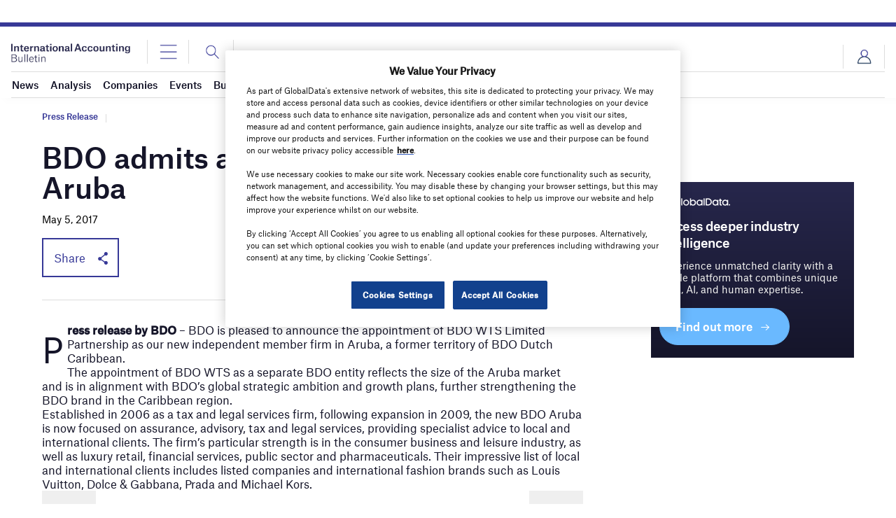

--- FILE ---
content_type: text/html; charset=utf-8
request_url: https://www.google.com/recaptcha/api2/anchor?ar=1&k=6LcqBjQUAAAAAOm0OoVcGhdeuwRaYeG44rfzGqtv&co=aHR0cHM6Ly93d3cuaW50ZXJuYXRpb25hbGFjY291bnRpbmdidWxsZXRpbi5jb206NDQz&hl=en&v=N67nZn4AqZkNcbeMu4prBgzg&size=normal&anchor-ms=20000&execute-ms=30000&cb=y3k6g68tyaxi
body_size: 49367
content:
<!DOCTYPE HTML><html dir="ltr" lang="en"><head><meta http-equiv="Content-Type" content="text/html; charset=UTF-8">
<meta http-equiv="X-UA-Compatible" content="IE=edge">
<title>reCAPTCHA</title>
<style type="text/css">
/* cyrillic-ext */
@font-face {
  font-family: 'Roboto';
  font-style: normal;
  font-weight: 400;
  font-stretch: 100%;
  src: url(//fonts.gstatic.com/s/roboto/v48/KFO7CnqEu92Fr1ME7kSn66aGLdTylUAMa3GUBHMdazTgWw.woff2) format('woff2');
  unicode-range: U+0460-052F, U+1C80-1C8A, U+20B4, U+2DE0-2DFF, U+A640-A69F, U+FE2E-FE2F;
}
/* cyrillic */
@font-face {
  font-family: 'Roboto';
  font-style: normal;
  font-weight: 400;
  font-stretch: 100%;
  src: url(//fonts.gstatic.com/s/roboto/v48/KFO7CnqEu92Fr1ME7kSn66aGLdTylUAMa3iUBHMdazTgWw.woff2) format('woff2');
  unicode-range: U+0301, U+0400-045F, U+0490-0491, U+04B0-04B1, U+2116;
}
/* greek-ext */
@font-face {
  font-family: 'Roboto';
  font-style: normal;
  font-weight: 400;
  font-stretch: 100%;
  src: url(//fonts.gstatic.com/s/roboto/v48/KFO7CnqEu92Fr1ME7kSn66aGLdTylUAMa3CUBHMdazTgWw.woff2) format('woff2');
  unicode-range: U+1F00-1FFF;
}
/* greek */
@font-face {
  font-family: 'Roboto';
  font-style: normal;
  font-weight: 400;
  font-stretch: 100%;
  src: url(//fonts.gstatic.com/s/roboto/v48/KFO7CnqEu92Fr1ME7kSn66aGLdTylUAMa3-UBHMdazTgWw.woff2) format('woff2');
  unicode-range: U+0370-0377, U+037A-037F, U+0384-038A, U+038C, U+038E-03A1, U+03A3-03FF;
}
/* math */
@font-face {
  font-family: 'Roboto';
  font-style: normal;
  font-weight: 400;
  font-stretch: 100%;
  src: url(//fonts.gstatic.com/s/roboto/v48/KFO7CnqEu92Fr1ME7kSn66aGLdTylUAMawCUBHMdazTgWw.woff2) format('woff2');
  unicode-range: U+0302-0303, U+0305, U+0307-0308, U+0310, U+0312, U+0315, U+031A, U+0326-0327, U+032C, U+032F-0330, U+0332-0333, U+0338, U+033A, U+0346, U+034D, U+0391-03A1, U+03A3-03A9, U+03B1-03C9, U+03D1, U+03D5-03D6, U+03F0-03F1, U+03F4-03F5, U+2016-2017, U+2034-2038, U+203C, U+2040, U+2043, U+2047, U+2050, U+2057, U+205F, U+2070-2071, U+2074-208E, U+2090-209C, U+20D0-20DC, U+20E1, U+20E5-20EF, U+2100-2112, U+2114-2115, U+2117-2121, U+2123-214F, U+2190, U+2192, U+2194-21AE, U+21B0-21E5, U+21F1-21F2, U+21F4-2211, U+2213-2214, U+2216-22FF, U+2308-230B, U+2310, U+2319, U+231C-2321, U+2336-237A, U+237C, U+2395, U+239B-23B7, U+23D0, U+23DC-23E1, U+2474-2475, U+25AF, U+25B3, U+25B7, U+25BD, U+25C1, U+25CA, U+25CC, U+25FB, U+266D-266F, U+27C0-27FF, U+2900-2AFF, U+2B0E-2B11, U+2B30-2B4C, U+2BFE, U+3030, U+FF5B, U+FF5D, U+1D400-1D7FF, U+1EE00-1EEFF;
}
/* symbols */
@font-face {
  font-family: 'Roboto';
  font-style: normal;
  font-weight: 400;
  font-stretch: 100%;
  src: url(//fonts.gstatic.com/s/roboto/v48/KFO7CnqEu92Fr1ME7kSn66aGLdTylUAMaxKUBHMdazTgWw.woff2) format('woff2');
  unicode-range: U+0001-000C, U+000E-001F, U+007F-009F, U+20DD-20E0, U+20E2-20E4, U+2150-218F, U+2190, U+2192, U+2194-2199, U+21AF, U+21E6-21F0, U+21F3, U+2218-2219, U+2299, U+22C4-22C6, U+2300-243F, U+2440-244A, U+2460-24FF, U+25A0-27BF, U+2800-28FF, U+2921-2922, U+2981, U+29BF, U+29EB, U+2B00-2BFF, U+4DC0-4DFF, U+FFF9-FFFB, U+10140-1018E, U+10190-1019C, U+101A0, U+101D0-101FD, U+102E0-102FB, U+10E60-10E7E, U+1D2C0-1D2D3, U+1D2E0-1D37F, U+1F000-1F0FF, U+1F100-1F1AD, U+1F1E6-1F1FF, U+1F30D-1F30F, U+1F315, U+1F31C, U+1F31E, U+1F320-1F32C, U+1F336, U+1F378, U+1F37D, U+1F382, U+1F393-1F39F, U+1F3A7-1F3A8, U+1F3AC-1F3AF, U+1F3C2, U+1F3C4-1F3C6, U+1F3CA-1F3CE, U+1F3D4-1F3E0, U+1F3ED, U+1F3F1-1F3F3, U+1F3F5-1F3F7, U+1F408, U+1F415, U+1F41F, U+1F426, U+1F43F, U+1F441-1F442, U+1F444, U+1F446-1F449, U+1F44C-1F44E, U+1F453, U+1F46A, U+1F47D, U+1F4A3, U+1F4B0, U+1F4B3, U+1F4B9, U+1F4BB, U+1F4BF, U+1F4C8-1F4CB, U+1F4D6, U+1F4DA, U+1F4DF, U+1F4E3-1F4E6, U+1F4EA-1F4ED, U+1F4F7, U+1F4F9-1F4FB, U+1F4FD-1F4FE, U+1F503, U+1F507-1F50B, U+1F50D, U+1F512-1F513, U+1F53E-1F54A, U+1F54F-1F5FA, U+1F610, U+1F650-1F67F, U+1F687, U+1F68D, U+1F691, U+1F694, U+1F698, U+1F6AD, U+1F6B2, U+1F6B9-1F6BA, U+1F6BC, U+1F6C6-1F6CF, U+1F6D3-1F6D7, U+1F6E0-1F6EA, U+1F6F0-1F6F3, U+1F6F7-1F6FC, U+1F700-1F7FF, U+1F800-1F80B, U+1F810-1F847, U+1F850-1F859, U+1F860-1F887, U+1F890-1F8AD, U+1F8B0-1F8BB, U+1F8C0-1F8C1, U+1F900-1F90B, U+1F93B, U+1F946, U+1F984, U+1F996, U+1F9E9, U+1FA00-1FA6F, U+1FA70-1FA7C, U+1FA80-1FA89, U+1FA8F-1FAC6, U+1FACE-1FADC, U+1FADF-1FAE9, U+1FAF0-1FAF8, U+1FB00-1FBFF;
}
/* vietnamese */
@font-face {
  font-family: 'Roboto';
  font-style: normal;
  font-weight: 400;
  font-stretch: 100%;
  src: url(//fonts.gstatic.com/s/roboto/v48/KFO7CnqEu92Fr1ME7kSn66aGLdTylUAMa3OUBHMdazTgWw.woff2) format('woff2');
  unicode-range: U+0102-0103, U+0110-0111, U+0128-0129, U+0168-0169, U+01A0-01A1, U+01AF-01B0, U+0300-0301, U+0303-0304, U+0308-0309, U+0323, U+0329, U+1EA0-1EF9, U+20AB;
}
/* latin-ext */
@font-face {
  font-family: 'Roboto';
  font-style: normal;
  font-weight: 400;
  font-stretch: 100%;
  src: url(//fonts.gstatic.com/s/roboto/v48/KFO7CnqEu92Fr1ME7kSn66aGLdTylUAMa3KUBHMdazTgWw.woff2) format('woff2');
  unicode-range: U+0100-02BA, U+02BD-02C5, U+02C7-02CC, U+02CE-02D7, U+02DD-02FF, U+0304, U+0308, U+0329, U+1D00-1DBF, U+1E00-1E9F, U+1EF2-1EFF, U+2020, U+20A0-20AB, U+20AD-20C0, U+2113, U+2C60-2C7F, U+A720-A7FF;
}
/* latin */
@font-face {
  font-family: 'Roboto';
  font-style: normal;
  font-weight: 400;
  font-stretch: 100%;
  src: url(//fonts.gstatic.com/s/roboto/v48/KFO7CnqEu92Fr1ME7kSn66aGLdTylUAMa3yUBHMdazQ.woff2) format('woff2');
  unicode-range: U+0000-00FF, U+0131, U+0152-0153, U+02BB-02BC, U+02C6, U+02DA, U+02DC, U+0304, U+0308, U+0329, U+2000-206F, U+20AC, U+2122, U+2191, U+2193, U+2212, U+2215, U+FEFF, U+FFFD;
}
/* cyrillic-ext */
@font-face {
  font-family: 'Roboto';
  font-style: normal;
  font-weight: 500;
  font-stretch: 100%;
  src: url(//fonts.gstatic.com/s/roboto/v48/KFO7CnqEu92Fr1ME7kSn66aGLdTylUAMa3GUBHMdazTgWw.woff2) format('woff2');
  unicode-range: U+0460-052F, U+1C80-1C8A, U+20B4, U+2DE0-2DFF, U+A640-A69F, U+FE2E-FE2F;
}
/* cyrillic */
@font-face {
  font-family: 'Roboto';
  font-style: normal;
  font-weight: 500;
  font-stretch: 100%;
  src: url(//fonts.gstatic.com/s/roboto/v48/KFO7CnqEu92Fr1ME7kSn66aGLdTylUAMa3iUBHMdazTgWw.woff2) format('woff2');
  unicode-range: U+0301, U+0400-045F, U+0490-0491, U+04B0-04B1, U+2116;
}
/* greek-ext */
@font-face {
  font-family: 'Roboto';
  font-style: normal;
  font-weight: 500;
  font-stretch: 100%;
  src: url(//fonts.gstatic.com/s/roboto/v48/KFO7CnqEu92Fr1ME7kSn66aGLdTylUAMa3CUBHMdazTgWw.woff2) format('woff2');
  unicode-range: U+1F00-1FFF;
}
/* greek */
@font-face {
  font-family: 'Roboto';
  font-style: normal;
  font-weight: 500;
  font-stretch: 100%;
  src: url(//fonts.gstatic.com/s/roboto/v48/KFO7CnqEu92Fr1ME7kSn66aGLdTylUAMa3-UBHMdazTgWw.woff2) format('woff2');
  unicode-range: U+0370-0377, U+037A-037F, U+0384-038A, U+038C, U+038E-03A1, U+03A3-03FF;
}
/* math */
@font-face {
  font-family: 'Roboto';
  font-style: normal;
  font-weight: 500;
  font-stretch: 100%;
  src: url(//fonts.gstatic.com/s/roboto/v48/KFO7CnqEu92Fr1ME7kSn66aGLdTylUAMawCUBHMdazTgWw.woff2) format('woff2');
  unicode-range: U+0302-0303, U+0305, U+0307-0308, U+0310, U+0312, U+0315, U+031A, U+0326-0327, U+032C, U+032F-0330, U+0332-0333, U+0338, U+033A, U+0346, U+034D, U+0391-03A1, U+03A3-03A9, U+03B1-03C9, U+03D1, U+03D5-03D6, U+03F0-03F1, U+03F4-03F5, U+2016-2017, U+2034-2038, U+203C, U+2040, U+2043, U+2047, U+2050, U+2057, U+205F, U+2070-2071, U+2074-208E, U+2090-209C, U+20D0-20DC, U+20E1, U+20E5-20EF, U+2100-2112, U+2114-2115, U+2117-2121, U+2123-214F, U+2190, U+2192, U+2194-21AE, U+21B0-21E5, U+21F1-21F2, U+21F4-2211, U+2213-2214, U+2216-22FF, U+2308-230B, U+2310, U+2319, U+231C-2321, U+2336-237A, U+237C, U+2395, U+239B-23B7, U+23D0, U+23DC-23E1, U+2474-2475, U+25AF, U+25B3, U+25B7, U+25BD, U+25C1, U+25CA, U+25CC, U+25FB, U+266D-266F, U+27C0-27FF, U+2900-2AFF, U+2B0E-2B11, U+2B30-2B4C, U+2BFE, U+3030, U+FF5B, U+FF5D, U+1D400-1D7FF, U+1EE00-1EEFF;
}
/* symbols */
@font-face {
  font-family: 'Roboto';
  font-style: normal;
  font-weight: 500;
  font-stretch: 100%;
  src: url(//fonts.gstatic.com/s/roboto/v48/KFO7CnqEu92Fr1ME7kSn66aGLdTylUAMaxKUBHMdazTgWw.woff2) format('woff2');
  unicode-range: U+0001-000C, U+000E-001F, U+007F-009F, U+20DD-20E0, U+20E2-20E4, U+2150-218F, U+2190, U+2192, U+2194-2199, U+21AF, U+21E6-21F0, U+21F3, U+2218-2219, U+2299, U+22C4-22C6, U+2300-243F, U+2440-244A, U+2460-24FF, U+25A0-27BF, U+2800-28FF, U+2921-2922, U+2981, U+29BF, U+29EB, U+2B00-2BFF, U+4DC0-4DFF, U+FFF9-FFFB, U+10140-1018E, U+10190-1019C, U+101A0, U+101D0-101FD, U+102E0-102FB, U+10E60-10E7E, U+1D2C0-1D2D3, U+1D2E0-1D37F, U+1F000-1F0FF, U+1F100-1F1AD, U+1F1E6-1F1FF, U+1F30D-1F30F, U+1F315, U+1F31C, U+1F31E, U+1F320-1F32C, U+1F336, U+1F378, U+1F37D, U+1F382, U+1F393-1F39F, U+1F3A7-1F3A8, U+1F3AC-1F3AF, U+1F3C2, U+1F3C4-1F3C6, U+1F3CA-1F3CE, U+1F3D4-1F3E0, U+1F3ED, U+1F3F1-1F3F3, U+1F3F5-1F3F7, U+1F408, U+1F415, U+1F41F, U+1F426, U+1F43F, U+1F441-1F442, U+1F444, U+1F446-1F449, U+1F44C-1F44E, U+1F453, U+1F46A, U+1F47D, U+1F4A3, U+1F4B0, U+1F4B3, U+1F4B9, U+1F4BB, U+1F4BF, U+1F4C8-1F4CB, U+1F4D6, U+1F4DA, U+1F4DF, U+1F4E3-1F4E6, U+1F4EA-1F4ED, U+1F4F7, U+1F4F9-1F4FB, U+1F4FD-1F4FE, U+1F503, U+1F507-1F50B, U+1F50D, U+1F512-1F513, U+1F53E-1F54A, U+1F54F-1F5FA, U+1F610, U+1F650-1F67F, U+1F687, U+1F68D, U+1F691, U+1F694, U+1F698, U+1F6AD, U+1F6B2, U+1F6B9-1F6BA, U+1F6BC, U+1F6C6-1F6CF, U+1F6D3-1F6D7, U+1F6E0-1F6EA, U+1F6F0-1F6F3, U+1F6F7-1F6FC, U+1F700-1F7FF, U+1F800-1F80B, U+1F810-1F847, U+1F850-1F859, U+1F860-1F887, U+1F890-1F8AD, U+1F8B0-1F8BB, U+1F8C0-1F8C1, U+1F900-1F90B, U+1F93B, U+1F946, U+1F984, U+1F996, U+1F9E9, U+1FA00-1FA6F, U+1FA70-1FA7C, U+1FA80-1FA89, U+1FA8F-1FAC6, U+1FACE-1FADC, U+1FADF-1FAE9, U+1FAF0-1FAF8, U+1FB00-1FBFF;
}
/* vietnamese */
@font-face {
  font-family: 'Roboto';
  font-style: normal;
  font-weight: 500;
  font-stretch: 100%;
  src: url(//fonts.gstatic.com/s/roboto/v48/KFO7CnqEu92Fr1ME7kSn66aGLdTylUAMa3OUBHMdazTgWw.woff2) format('woff2');
  unicode-range: U+0102-0103, U+0110-0111, U+0128-0129, U+0168-0169, U+01A0-01A1, U+01AF-01B0, U+0300-0301, U+0303-0304, U+0308-0309, U+0323, U+0329, U+1EA0-1EF9, U+20AB;
}
/* latin-ext */
@font-face {
  font-family: 'Roboto';
  font-style: normal;
  font-weight: 500;
  font-stretch: 100%;
  src: url(//fonts.gstatic.com/s/roboto/v48/KFO7CnqEu92Fr1ME7kSn66aGLdTylUAMa3KUBHMdazTgWw.woff2) format('woff2');
  unicode-range: U+0100-02BA, U+02BD-02C5, U+02C7-02CC, U+02CE-02D7, U+02DD-02FF, U+0304, U+0308, U+0329, U+1D00-1DBF, U+1E00-1E9F, U+1EF2-1EFF, U+2020, U+20A0-20AB, U+20AD-20C0, U+2113, U+2C60-2C7F, U+A720-A7FF;
}
/* latin */
@font-face {
  font-family: 'Roboto';
  font-style: normal;
  font-weight: 500;
  font-stretch: 100%;
  src: url(//fonts.gstatic.com/s/roboto/v48/KFO7CnqEu92Fr1ME7kSn66aGLdTylUAMa3yUBHMdazQ.woff2) format('woff2');
  unicode-range: U+0000-00FF, U+0131, U+0152-0153, U+02BB-02BC, U+02C6, U+02DA, U+02DC, U+0304, U+0308, U+0329, U+2000-206F, U+20AC, U+2122, U+2191, U+2193, U+2212, U+2215, U+FEFF, U+FFFD;
}
/* cyrillic-ext */
@font-face {
  font-family: 'Roboto';
  font-style: normal;
  font-weight: 900;
  font-stretch: 100%;
  src: url(//fonts.gstatic.com/s/roboto/v48/KFO7CnqEu92Fr1ME7kSn66aGLdTylUAMa3GUBHMdazTgWw.woff2) format('woff2');
  unicode-range: U+0460-052F, U+1C80-1C8A, U+20B4, U+2DE0-2DFF, U+A640-A69F, U+FE2E-FE2F;
}
/* cyrillic */
@font-face {
  font-family: 'Roboto';
  font-style: normal;
  font-weight: 900;
  font-stretch: 100%;
  src: url(//fonts.gstatic.com/s/roboto/v48/KFO7CnqEu92Fr1ME7kSn66aGLdTylUAMa3iUBHMdazTgWw.woff2) format('woff2');
  unicode-range: U+0301, U+0400-045F, U+0490-0491, U+04B0-04B1, U+2116;
}
/* greek-ext */
@font-face {
  font-family: 'Roboto';
  font-style: normal;
  font-weight: 900;
  font-stretch: 100%;
  src: url(//fonts.gstatic.com/s/roboto/v48/KFO7CnqEu92Fr1ME7kSn66aGLdTylUAMa3CUBHMdazTgWw.woff2) format('woff2');
  unicode-range: U+1F00-1FFF;
}
/* greek */
@font-face {
  font-family: 'Roboto';
  font-style: normal;
  font-weight: 900;
  font-stretch: 100%;
  src: url(//fonts.gstatic.com/s/roboto/v48/KFO7CnqEu92Fr1ME7kSn66aGLdTylUAMa3-UBHMdazTgWw.woff2) format('woff2');
  unicode-range: U+0370-0377, U+037A-037F, U+0384-038A, U+038C, U+038E-03A1, U+03A3-03FF;
}
/* math */
@font-face {
  font-family: 'Roboto';
  font-style: normal;
  font-weight: 900;
  font-stretch: 100%;
  src: url(//fonts.gstatic.com/s/roboto/v48/KFO7CnqEu92Fr1ME7kSn66aGLdTylUAMawCUBHMdazTgWw.woff2) format('woff2');
  unicode-range: U+0302-0303, U+0305, U+0307-0308, U+0310, U+0312, U+0315, U+031A, U+0326-0327, U+032C, U+032F-0330, U+0332-0333, U+0338, U+033A, U+0346, U+034D, U+0391-03A1, U+03A3-03A9, U+03B1-03C9, U+03D1, U+03D5-03D6, U+03F0-03F1, U+03F4-03F5, U+2016-2017, U+2034-2038, U+203C, U+2040, U+2043, U+2047, U+2050, U+2057, U+205F, U+2070-2071, U+2074-208E, U+2090-209C, U+20D0-20DC, U+20E1, U+20E5-20EF, U+2100-2112, U+2114-2115, U+2117-2121, U+2123-214F, U+2190, U+2192, U+2194-21AE, U+21B0-21E5, U+21F1-21F2, U+21F4-2211, U+2213-2214, U+2216-22FF, U+2308-230B, U+2310, U+2319, U+231C-2321, U+2336-237A, U+237C, U+2395, U+239B-23B7, U+23D0, U+23DC-23E1, U+2474-2475, U+25AF, U+25B3, U+25B7, U+25BD, U+25C1, U+25CA, U+25CC, U+25FB, U+266D-266F, U+27C0-27FF, U+2900-2AFF, U+2B0E-2B11, U+2B30-2B4C, U+2BFE, U+3030, U+FF5B, U+FF5D, U+1D400-1D7FF, U+1EE00-1EEFF;
}
/* symbols */
@font-face {
  font-family: 'Roboto';
  font-style: normal;
  font-weight: 900;
  font-stretch: 100%;
  src: url(//fonts.gstatic.com/s/roboto/v48/KFO7CnqEu92Fr1ME7kSn66aGLdTylUAMaxKUBHMdazTgWw.woff2) format('woff2');
  unicode-range: U+0001-000C, U+000E-001F, U+007F-009F, U+20DD-20E0, U+20E2-20E4, U+2150-218F, U+2190, U+2192, U+2194-2199, U+21AF, U+21E6-21F0, U+21F3, U+2218-2219, U+2299, U+22C4-22C6, U+2300-243F, U+2440-244A, U+2460-24FF, U+25A0-27BF, U+2800-28FF, U+2921-2922, U+2981, U+29BF, U+29EB, U+2B00-2BFF, U+4DC0-4DFF, U+FFF9-FFFB, U+10140-1018E, U+10190-1019C, U+101A0, U+101D0-101FD, U+102E0-102FB, U+10E60-10E7E, U+1D2C0-1D2D3, U+1D2E0-1D37F, U+1F000-1F0FF, U+1F100-1F1AD, U+1F1E6-1F1FF, U+1F30D-1F30F, U+1F315, U+1F31C, U+1F31E, U+1F320-1F32C, U+1F336, U+1F378, U+1F37D, U+1F382, U+1F393-1F39F, U+1F3A7-1F3A8, U+1F3AC-1F3AF, U+1F3C2, U+1F3C4-1F3C6, U+1F3CA-1F3CE, U+1F3D4-1F3E0, U+1F3ED, U+1F3F1-1F3F3, U+1F3F5-1F3F7, U+1F408, U+1F415, U+1F41F, U+1F426, U+1F43F, U+1F441-1F442, U+1F444, U+1F446-1F449, U+1F44C-1F44E, U+1F453, U+1F46A, U+1F47D, U+1F4A3, U+1F4B0, U+1F4B3, U+1F4B9, U+1F4BB, U+1F4BF, U+1F4C8-1F4CB, U+1F4D6, U+1F4DA, U+1F4DF, U+1F4E3-1F4E6, U+1F4EA-1F4ED, U+1F4F7, U+1F4F9-1F4FB, U+1F4FD-1F4FE, U+1F503, U+1F507-1F50B, U+1F50D, U+1F512-1F513, U+1F53E-1F54A, U+1F54F-1F5FA, U+1F610, U+1F650-1F67F, U+1F687, U+1F68D, U+1F691, U+1F694, U+1F698, U+1F6AD, U+1F6B2, U+1F6B9-1F6BA, U+1F6BC, U+1F6C6-1F6CF, U+1F6D3-1F6D7, U+1F6E0-1F6EA, U+1F6F0-1F6F3, U+1F6F7-1F6FC, U+1F700-1F7FF, U+1F800-1F80B, U+1F810-1F847, U+1F850-1F859, U+1F860-1F887, U+1F890-1F8AD, U+1F8B0-1F8BB, U+1F8C0-1F8C1, U+1F900-1F90B, U+1F93B, U+1F946, U+1F984, U+1F996, U+1F9E9, U+1FA00-1FA6F, U+1FA70-1FA7C, U+1FA80-1FA89, U+1FA8F-1FAC6, U+1FACE-1FADC, U+1FADF-1FAE9, U+1FAF0-1FAF8, U+1FB00-1FBFF;
}
/* vietnamese */
@font-face {
  font-family: 'Roboto';
  font-style: normal;
  font-weight: 900;
  font-stretch: 100%;
  src: url(//fonts.gstatic.com/s/roboto/v48/KFO7CnqEu92Fr1ME7kSn66aGLdTylUAMa3OUBHMdazTgWw.woff2) format('woff2');
  unicode-range: U+0102-0103, U+0110-0111, U+0128-0129, U+0168-0169, U+01A0-01A1, U+01AF-01B0, U+0300-0301, U+0303-0304, U+0308-0309, U+0323, U+0329, U+1EA0-1EF9, U+20AB;
}
/* latin-ext */
@font-face {
  font-family: 'Roboto';
  font-style: normal;
  font-weight: 900;
  font-stretch: 100%;
  src: url(//fonts.gstatic.com/s/roboto/v48/KFO7CnqEu92Fr1ME7kSn66aGLdTylUAMa3KUBHMdazTgWw.woff2) format('woff2');
  unicode-range: U+0100-02BA, U+02BD-02C5, U+02C7-02CC, U+02CE-02D7, U+02DD-02FF, U+0304, U+0308, U+0329, U+1D00-1DBF, U+1E00-1E9F, U+1EF2-1EFF, U+2020, U+20A0-20AB, U+20AD-20C0, U+2113, U+2C60-2C7F, U+A720-A7FF;
}
/* latin */
@font-face {
  font-family: 'Roboto';
  font-style: normal;
  font-weight: 900;
  font-stretch: 100%;
  src: url(//fonts.gstatic.com/s/roboto/v48/KFO7CnqEu92Fr1ME7kSn66aGLdTylUAMa3yUBHMdazQ.woff2) format('woff2');
  unicode-range: U+0000-00FF, U+0131, U+0152-0153, U+02BB-02BC, U+02C6, U+02DA, U+02DC, U+0304, U+0308, U+0329, U+2000-206F, U+20AC, U+2122, U+2191, U+2193, U+2212, U+2215, U+FEFF, U+FFFD;
}

</style>
<link rel="stylesheet" type="text/css" href="https://www.gstatic.com/recaptcha/releases/N67nZn4AqZkNcbeMu4prBgzg/styles__ltr.css">
<script nonce="BlQ_ezZdrdFQ_OVqG2Rlxg" type="text/javascript">window['__recaptcha_api'] = 'https://www.google.com/recaptcha/api2/';</script>
<script type="text/javascript" src="https://www.gstatic.com/recaptcha/releases/N67nZn4AqZkNcbeMu4prBgzg/recaptcha__en.js" nonce="BlQ_ezZdrdFQ_OVqG2Rlxg">
      
    </script></head>
<body><div id="rc-anchor-alert" class="rc-anchor-alert"></div>
<input type="hidden" id="recaptcha-token" value="[base64]">
<script type="text/javascript" nonce="BlQ_ezZdrdFQ_OVqG2Rlxg">
      recaptcha.anchor.Main.init("[\x22ainput\x22,[\x22bgdata\x22,\x22\x22,\[base64]/[base64]/[base64]/[base64]/[base64]/[base64]/KGcoTywyNTMsTy5PKSxVRyhPLEMpKTpnKE8sMjUzLEMpLE8pKSxsKSksTykpfSxieT1mdW5jdGlvbihDLE8sdSxsKXtmb3IobD0odT1SKEMpLDApO08+MDtPLS0pbD1sPDw4fFooQyk7ZyhDLHUsbCl9LFVHPWZ1bmN0aW9uKEMsTyl7Qy5pLmxlbmd0aD4xMDQ/[base64]/[base64]/[base64]/[base64]/[base64]/[base64]/[base64]\\u003d\x22,\[base64]\\u003d\\u003d\x22,\[base64]/DqDZfw5Ffw6nDjkrDrTTCusKTwotUGcOfJsKfOSLCtMKabcKgw6Flw6HCjw9iwpUXNmnDqThkw4wxBAZNSEXCrcK/wp3DjcODcAlzwoLCpn4VVMO9FhNEw497wovCj07Cs0LDsUzCnsONwosEw7pBwqHCgMOdR8OIdDfCvcK4wqYhw5JWw7dkw49Rw4QKwqRaw5QuL0JXw5s2G2Undy/CoUAlw4XDmcKKw7LCgsKQQMOwLMO+w4lPwphtS2rClzY1GGoPwrLDvRUTw5vDvcKtw6w6ST9VwrPCt8KjQnzCv8KACcKHFjrDomQWOz7DjMOfdU9GSMKtPFzDrcK1JMKqexPDvFsUw4nDicOYJcOTwp7DuwjCrMKkdWPCkEdnw5Ngwod3wpVGfcO/[base64]/[base64]/DhMOkKStDw6XCgm9Swo8WVsK2DcOuWhhcwpFdcsKUNnQTwr0kwp3DjcKaCsO4czrChRTCmXXDl3TDkcOow5HDv8OVwppYB8OXLBJDaG4jAgnCrEHCmSHCq0jDi3AIAMKmEMKhwrrCmxPDn1bDl8KTTiTDlsKlA8O/worDisKYbsO5HcKZw7kFMUsXw5fDmlrCjMKlw7DCtBnCpnbDhAVYw6HCjcOfwpAZScOWwrDCmB3Dv8O6Dy7DtcOXwpAMcGx0O8KVFxZIw4pTT8OSwq3CisKyB8K/w5jDtsKHwrjCpBpFwotpw4kdwoPCqMO/aVDCtnPCicKLOhg8wopVwrlKLMOhVTwAwrfCj8Oqw5AgCygtf8KaR8OxWsOZTzQZw5dqw54ASsKGdMODEcKTQcOqw4Fdw6fChsKBw5DCkHAbEsO2w75Sw7bDi8KMw6EOwpd9HmF4YsOaw5sqw5safT3DtFPDn8ONKDfClcOEwrrCkhbDvAJsIykeCmDClW/CvMO1YQNdw7fDq8KVGj8UVcOrBGkiwrY8w4l7M8Ogw5nCniEvwocBHnbDhxHDusOxw7ENH8OvR8O/wr1DOz/CrsKuwqnDucK6w4zClcOodxbCoMKGHsKtw5YsYh1cETzCusKhwrvDo8KtwqTDow1vHn9fbgnCnsKSWsOiWMKNw5bDm8O0woBjVMOaQMK2w4TDtMO7w5XCuis/IMKwKD4yBcKcw4YyTsKbc8Kvw7zCr8OhUTdaAF7DlsOZTcKuCGUYfUPDt8OuPGBPZk0swqF8w6UKK8O8wp1gw4/CqyBrZnLDrMKAw6obwqYYDgwdw6nDgsOIFsKadmDDosO7w6fCpcK1w7nDpMOiwrrCuTzDu8OIwoIvwqjDlMKkM17DtXhLfsO/wrbDicOqw5kJw7onDcOLw7JbRsOhVMK/w4DDuzlUw4PDncOECsOEwp40IQAPwpBcwqrCpsKqwprDpjPCjsOwMyrDoMOgw5fDkmkUw4pLwrhgTMOEw4VVw6fCqS4cHDx/wq/CgXbChn5bwqwEwoDCssK/A8K4wr4uw7trc8Kxw79nwqETw6XDjUjCicOUw5xBEB9uw55xOgLDiVPDkVtFDV1nw71vHm5awoUqAsOnVMOJwqnCqWHDlcKSw5jDrcOQwpklQynCuBthwocqYMOAwqvCnC1kK0nDmsKIA8K/dTkNw6DDrkrCr2sdwrpawq/DhsOBdywqAlAXMcO7XsKYZsOBw4DChMOawowqwr8YDxTCjsObPTIzwpTDk8KlQgIqQ8KTLnzCj2Egwo0oCsOZw44pwrdBK1pEKSAQw4ElD8K/w5rDhy81fhDCo8KIZWzCg8OAw5ZkOhJCPF7DoX3CgMKvw6/DscKMEsOVw4ogw7bCtcK+B8OrXMOHL2dWw5V+IsOjwrBHw7jCpH7CksK+E8KQwo7CtmDDl0LCrsKtc1JzwpAkLyrCjFjDsQ7Ch8KdKhJBwrbDjmfCscORw5HDi8K3BgE3WcOswrjCpSTDlsKlIUNYw5Y/wq/DsHXDiyxEIcOmw6HChcOBMGnDjsK0ehvDk8OvXCDCi8OnSXvCjk0MHsKLRsObwqPChMKqworClHzDvcK/wq96d8OcwoNbwpfCml/[base64]/DlcKZCcKJwpTCtTtmwqgIBGfDl8O6WMOnMMKoQcK7w7/Cn2dew6TCo8KRwpFDwpXCr3HDqMKtMcKiw6dywr3CoyvCnF19bDjCp8Kjw6RkZUfCgEXDhcO5dEHDrCMWOG7DtyPDlcKTw4M4W2xoL8Oxw5nCkURwwo/CssOZw5oZwrd6w6gGwpQXK8KhwpvDhcOaw7AlORp0Z8KTcW3CoMK2FMKrwqcxw4o9w5pQQVIFwrjCtMKUw7DDrlMMwoB9wpdgw6wvwovDrEPCjwvCosKET1bCicOsbS7CtcKoPzbDssOMdyJ/Z0I5wrDDowI0wrILw5FHw5kFw7NqbjbCi2o5PMOjwrrCt8OTYsOqdzbDnQIowr09w43CicO9bUECw6/[base64]/[base64]/CvGrDkcOiwq7DuQokLMKEWMOmEXDDuiDCtR4pWybDnlQmO8OeCwfDmcOBwpINEVbCj2LDjijClMO5OsKtEMKww6zDvMOzwo0tS2RowqLCt8OfDcOeLhw8w7MTw7bCijc9w7nDncK/wqLCp8O8w4EUDBpLOcOKRcKcw4jCocOPKQ3Dn8Oew6o/KMKGwoVawq89w5zCpcOLN8KTJGI1ZcKmcBLCvMKdNj1wwq8TwoZ1ecONcsKWawsXw5gQw77CoMKdZjXChcKrwpHDj0oMA8OsS2gXHMOXDzTCk8O1IsKAe8KBKlrCnA/[base64]/DtjLClCsCwpHDn8K4w44awrHCvFtDJcO1KlwXwoJJQcK5fBbDgMKGfRLCpV05wrVSR8KgPcOCw65KTcKoVgjDhnxXwpUVwpkrUjpudcKic8Kwwo5NZsKqT8OnQWUrwoLDqjDDtcKJwp5QJEk7TChEw5PDusOewpTCv8OmRT/DuUlHLsKxw7III8OPwrDCnD8Ww5bCjMKUABhVwqMydsOydcKAwr4KbUTDmV0fbcOSA1fCtsKRQsOeWWXCmizDhcOMaFAPwr9Bw6rCuzXDl0vCrxzDgMKIwr7ClsKSY8O/wrd5VMKuw6ZJw6pwc8OpTBzChR17w5zDmcKdw67DuVzCgknDjDpjLMOPbsKBVAXDrcOywpJywrksSSnClyDCu8KNwpfCr8KbwobCvMKTwq/CmlHDijIYHSjCoiRQw4fDk8O/UGk2TzpTw4LCusOlw7ErZcOYXMOqEEoKwozDi8O8w4LCjcKtbzTChsKPw6Rqw5HClTUIFsKiw55kKhnDk8OMTsOnMG7DmFUhGh4XZ8O7PsKnw6YHI8OowrvCpxRZw5jCqMO2w77DvMKkw6LCl8KbQcOEVMObw5YvV8K7w4MPBcOSw7TCiMKST8O/wqsPJcK2wrVhwr/ChMKUEMKWB0DDswwteMODw5oTwqVGwqtfw6BjwqbCgDV5ecKnGcKewoQRwo/CpsKOHMOPcn/CvMOOw6HCmMKMw7wkAMK9w4LDmz44PMKSwrYtcmtNccOcwohHGRQswrUBwodxwq3DgcKvwo9Lw41lwpTCtCRITcK/w7HDjMKSw77CjFfClMKrJmIfw7UHKcKYw5dZAVXCsXHDo08IwrvDvyDDgFzCl8KZY8OXwqVEwpXCg0vCuD3DpsKsBwvDqMOyA8KWw6rDrEhFel/CocOnY3HChVx9w6HDscKQfX7DhcOtw58Hwo9DAcOmCMKxKCjCtlTCqmYTw4cFSk/CjsKvw6jCjsOrw7vCpMOZw7grwrdtwoPCtsKow4DCksOxwp4LwoXCmxPDnVF7w5bDvMKIw7LDhcO3wrfDmMKvK2rCnMKqWWgpK8K2BcK9AE/CisKrw69nw7PCt8OUwrnDuDxzbMKtMcKRwrzDtMKjGVPCnCBYw7PDm8KDwqnDp8KuwoQ6w4AaworDtsO0w4bDt8KUGsKTSBTDkcK5L8ORdxrDicKuIH/[base64]/DgXHCgzZkBWtHwpBjwpzCsgXDozfDiFtxwo/Ch2PDhEkewpULw4DDiijDkcOlw6U4DxYcHMKSw7fCjsOKw7DCjMO+wrfCoCULUcOiw7lQw67CssK/dHohwqjDlVJ+VcOtw5bDpMOdHsOzw7MAEcOYVsKKYWhbw5FYDMO0w6rDjAHCvsOSYDcJYhZEw6zCuzphwqjDrTx1WMKcwo9VSMOXw6rDklXDicOxwo3DqxZFLzLDpcKWJUbDrUZVJSXDoMK8wpDDp8OFwq/CoGPCgMKBdRfCmsK9w4kfwq/DvT1hw5k8PMKpXMKAwqrCsMKueR5Hw63Dn1UaSjohaMKiw58Qa8ODwobDmnHDqw4vVcOsAUTCucOdwrrCtcKUwq/[base64]/w4NXbMOgw4XDvCRjw41zwqTCrSFmUMOIwrPDjcOdI8KPwprCjsKqacOUwp/CmCwPdG8CDxHCpMOyw5lYPcO0Ez94w7bDl0rDuBXDn3E8b8KFw7lHRcK+wqE4w6rDjsORZ3vDrcKAR33CnkHCnMOAL8Oiw5fCiUY5w5nCh8OVw7nDmcKzwpnCrlg/B8OcOFFRw5bCl8OkwqDDl8OEw5nDrcKJwoJww6ZKUMOvw5jCukxWa1gawpIbW8Kzw4PCrsKVw7YswqXCqcO0f8OuwqXCo8OYFUXDqsKEwrhnw41sw5FFdGslw7dtJC0VKcKxcVXDogcRXHxWw6bDq8OrKMK5f8OXw6Fbw5tnw63CisKfwrDCtsKrFA/DtWTDjiRCZTzDqcOhwpMTGTJyw7HCiV55woPCkcKtasO2wpcIwqtUwoFWwolxwr3DhQ3Cnn3DijfDjiTCswlZZcOYBcKveEfDiAHDlgdmD8OQwqrCusKCw78bZMOLLsOjwpzCsMKQBkrDjMOHwpYpwrkbw5jCvsOBaUnCr8KEFcOswojCtMOKwr0swpZkBG/DsMK/Z27CqjzCg2dsZGliXcOxwrbCmUdUa2XDg8KgUsOkOsOMSz4wRRkrJDfDk3HClsKwwo/CocKBwolNw4PDtSPClwDCuUXCjcOPw7bCk8O6wo8VwpY5ByhfdWd0w5nDiVrDmC/CjAbCiMKNJxBpXE1KwqQAwq0Kf8KCw4JeVnnCjsKmwpfCr8KdX8O2asKFw7TCuMK7wpnDizLCk8Ofw4nDrcKzBDU1wp7Cs8OWwqLDkjc6w4HDu8KHw4DCoggiw4UkAsKHUG3CosKYw5MIR8O6Z3LCvXJmBmh1IsKkw7VBIS/Cl3LCkC43Y3Y7W2nDo8Oywp/[base64]/[base64]/CuMOywodJwp5AJj7Dk8KGFAjDkMKJC8OXwrjDhWsJUcKWw7RZwoIow4RMwrNVLmnDtRvDlMKRAsOdwp8gKcKmw7PCiMKHwoN2wrgQYmQPwovDuMO4NRxuTQHCpcOMw79/w6RoQHYDw4HDm8OFw47Dsx/[base64]/CmAvClhobAMKrBgjDghxMwpxbw51bw5bDiiBOwpNtworDhMKMwpocwqjDg8KMO2heJsK2d8OrBMKkwoLCnkjCm3PCgD09wpDCrkDDtm0MCMKpw4LCp8Kvw6TChcKIw6fCp8OrN8Kywo3Dhg/DpyzDncO+dMKBD8K4ODZjw4nDsErDpcKJDsKnb8OCDScPH8KNfsOyJxDDkxQGRsKuw67CrMOBwqDCnTAaw54Hwrd8w79Nw6DCrjjDnG4tw6/DiFjCh8KvJk8mwph7wrsSwrsIQMKMwr4sQsKtwrnCg8OyQsO7WHNGw4DCrsOGBzJKX1PDvcKKwo/ChgjDoEHClsOaNWvDicKSw6rDtRceM8KVwqZ4Fy4LIcO5w4LDqSjDm2lKw5BUYcKbSzhOwpXCpsOfVUg9bRDDgMK4OFTCqwDCrcKxZsKHW0gfwq4IWsKkwonChz9GC8OpP8KJGk3CosOzwrhcw6XDoFnDj8KqwqgTdA0Vw6/[base64]/HQjCtcOGAsOgbnrDq8OoVMOUJcOawr3Cpi8bw5I5wrXDp8OhwrRdTAPDgMObw68qCTBQw4AvPcO/OSzDn8K+U0BDw4jCu144OsOGKk/[base64]/DtHl/woTCicKqKyXCo8KQw7AFwonCgg1aw61twpw9w7xKw5HDoMOsDcK1wowlw4R7A8OlXMOrfAXDmkjDqsOvY8K/[base64]/[base64]/[base64]/w4XCjsOzw7HDgXHDucK6EnsSwqIMwpvCjGHDrMKhwofCocK8wqDDjcKEwqhKScKKHXRDwpoZFFhqw5cgwpLChcKZw4hXI8KlVcO1KcKwKGPCl2LDqhsjw6jCtsOAbhYdf0TCnjMuIxjCssKwQHTDlXnDmnfCsE0Cw5tCLDHCicK0RMKNw4/Cv8KGw6XCjQsLOcKwYRHDrsK5w6vCvQTCqCXCpMOXS8OGQcKDw5VXwoPCtQp8OiZ9w4FLwrpsZEtiflRbw6waw71ww4LDmUQqPnbCr8KFw459w7Mzw43CvsKwwp3DhMKyb8OzcwZow5RfwqN6w50Lw4JXwqvCm2XCj33CrsKBw4hJbRF4w6PDjMOjaMObVyI/wrE2YhoqdMKcaREbbcOsDMOaw5TDmcK1VE7CocKFZVBac31Fw5LCpzfDkFLCuV0nNcO0WCfCimRMa8KdPMKQN8ORw6fDvcK9InEBw7nCrMOvw5cERktYWEnCqQFpw4bCrsKqcVnCglxvFijDu37ChMKtHgwmHU7DiWRuw79ewqTCssOAwpfDv1/DoMKZF8Knw7vCkSkNwprCgE/DjQMTaVHDvyhvwoUeQ8OVw50Ewol3w7Ibwoc+w4pETcKow7o5wonDiRV5TArDkcKhHcO+IMOAw4s7OMO0Y3PCgGcvw7PCuirDtm5PwoIdw4AJLTc2NQLDrijDqsOdHcOcdwTDp8KEw6lPAB54w63CosKpcXrDgj9cw7/DlcKgwrnCp8KdYsOUWmt4Hgh3woEJwr1uw5cpwojCtUHDnFfDvztgw4HDjg8Dw4VrSAxcw73Ctw3DiMKcSRpDJkTDrVHCssKkGH/Cs8OawotjAxJYwrI1EcKGSMKsw4l4w6sqUMK1U8OZwpx0wrnCiXHCqMKYwpYCTMK5w55QQF/DvlB6DsKuT8O8G8KDWcKPSTbDtDrDrwnDg2/DsW3Cg8OFwqwQwrZ4wrXDmsKcw6PCollcw6YoHMKJwq7DnMKbwpnCpSlmTcObCMOpw5IKLFnDicOjwosQN8KkU8OzaUjDisK9w6ROPWZwbBDCrhjDoMKNGBLDpWlvw6rCrB3DkjfDp8K7DmrDiHvCrMOKZWAwwoc9w7QzZMO3YmEQw4/CmnnCuMKqO0rDmnrDojh+wpnDiUjChcOfw5XCpx5vRMKkccKLw5dvDsKcw5sbT8K/worCoxl3dXslFU7Du09mwoQFRAYTdUYpw5IlwpfDoh90LMOxaxrDqjzCkkXCt8KTbsKkwrpyWyMhwoMbQUhlSMO/dV0twoLDmCBIwppWZMKvGRYoMcOtw7rDscOBwpDDhsOQaMOXwptcbsKawpXDmsK1wpHDg2k3RV7DgG8jw5vCsWHDrwgFwrMCFMKwwpzDvsOAw7nCi8OxLVLDgzoZw47Ct8O7NsO7w49Ow6/DiQfCnjjDpU7DkW9vQcKJQA7DhyNcw4vDgX9gwpFjw4MDCGDDhsOqJsOCUMKddMOkZMKHQMO3cgliDcKuVMOCT2gfw6rDmTfCrlXChSLCrWzCm2B6w5ZzP8O0YE4PwpHDjwNRLU7Ch3cywojDlEvDqsKbw7nCuFovw7vCryY7w5/CocKqwqDDq8KyOEHCh8KpKhIlwp9uwo1HwqrDhk7Cn3zDgXdCBMK9w6gBLsKUwqwue2DDqsO0aQpUIsKrw5LDhCfDqQsVJCx+w7DDssKLacOqw7I1wpRYwrAtw4FOSMO4w5bDicO/DgvDjMOlw5rCnMOBbADCgMKDwq/[base64]/CuWYcDMKVwrfCk0DDk14iNVHCtGzDlcKpwpUCKUgjV8OJZcKpwoHCjsO6OirDphnDm8K8c8OjwoDDosK4UW/Dh0/DgAB5w7PCgMOaIcOdfxxdezjCn8KjA8OjN8KVJy3CtcKbCsKZWBfDmR7Dr8OHMMKkwqt5wqPCjcOVwq7DjgkOGVnDgG87wpHChcK4Y8KTw5LDtxHCmsKBwrrDrsKeJkbCqsOLIl4Owok2CFnCgMOJw6XCtMOjNkZfwrgmw5nDpl17w6sLWVvCoxlhw7nDul/[base64]/wofDqy0RHWV2w47CuAzDj3Fxw5hYEDZYw7QdLMOuw68pw5DDh8OBB8KYFSVkIXDCjcOoAzkLSsKGwq4fJcOww7/[base64]/CqsKNK28vMWdew4x3w7bClMK4AjDCgsOoMDzDv8Kcw6/CuEHDrsKUdsKGfMKUw7RIw44Nw7zDuinCkm3CrcOZw7FJA01dPMOWwoTDvHnCjsK3HiLConB0w4jDp8Onwosewr3DtMO0wqHDkBTDhX4hFU/CngdnJcOXScORw5cIScKQZMOGMXl4w5zCgMO/fhHCocKOwpAMSlfDn8ONw4N1wqknNMOJLcKhHkjCowt7d8KrwrPDkR44CcK2BMOcw4VoH8OtwocgIFw3woM+R27CmMOww7p7OCrCh14TLDrDuG0DJsOMw5DCjCZlwpjDkMKPw6FTEMKew6HDhcOUOcOKw4/DgxfDmTAZUMKdwpQ9w6hyK8OrwrsLYcOQw5PCrHVyMm/Dsio7VWtQw4bCvmLDgMKVw6XDuFJ5IsKCJyLCtlTDiCrDlwnDvjvDosKOw4/[base64]/CkAbCsknCixbDgjnDnMOFwp3Di8OQwoRoGwICAkJeRFvCvybDnsKpw4/DscOZUsKOw5ZsNAvCsUgiQn/DhVVQS8OGNsKzDzPCj1LDmSHCtVTDtTvCjsOQVHhQw5XDhMOwIEfCicOUccKCw5dsw6fDnsO2wp7DtsOJwoHDscKlS8KqCCbDqMK/Ui9Ow4LDgibDlcKwBsKnw7ZBwqXCg8Ozw5ICwofCiWgdHMOGw4cfEVkgUnoxFHEoB8ORw4FbbirDo0PCtQADHiHCtMKtw4RVaFJwwqshZUNTAyBRw4J6w7wmwokOwrvClAnDpGXCsw/Cjz/[base64]/EcKMegc0w5cmBsKCw7LCrTXCpgtNwrjCr8KiFcOhw6IrGMOveT44woRzwp0hT8KCHsOvfcOGWXdZwrnCpMOLHmEJRlt4Q1BYMjXDkXVGUcOtCcOEw7rDqMK8PENdesOyRCkgSsOIw5XDjj0Xwq1pUEnCjw1gKyLDv8OnwprDpMK9NVfCikp/YDrCvk7CnMKkBnHDmFIrwqHDnsKiwpfDlmTDr0UXw5XCoMKnwqE5w6bCvcOzecO3UMKCw4fCmsO6FjRuDULCgMObf8Ouwo4tIsKvIn7DhcO8B8O8DhjDkmfClcOcw7DCqE/CgsK3KsOKw7rCo2NJCTPCsSUmworDkcOdZcOOe8KYHcKxwr7DmHvCksO8woDCssK9YVRkw5bCocOxwqvClAIfR8Oqw4zCiRZcwrvDgsKiw6HDu8OLworDtsOlNMOowpHDiEXDh2/[base64]/DtcKGw5bCpMKtwrzDtsKbw7ojbUc+bcK3w7QKTE8pLz5nam/DjsKcw5YsLMKOwpwqdcK3ARfCqh7DrcKywprDuVklw6LCvRcBJ8KXw4rCllwtBMOieXLDssKLw47DqMK5FsOyesOHwp/CuhTDrAdfGzPDmsKxLMKpwrvChGPDicKewrJ7wrXCrgjCrxTCo8OQcMOfw4MLecONw7PDtcOXw4p6wqfDpnHClANVRDEdN381T8OgWl7Cjw7DhsOPwqzDgcOCw6kDwrLCsipIwo9cwp7DoMK2dQkbIcKhPsO8dMOVwrPDtcOTw7zDk1PDgxR1NsOZIsKbS8K8PcO/wpzDm140wpzDlmVrwqVrw6NAw73DsMKmwrLDp3zCqGHDtMOuGxLDlAvCsMOMJ35Xw6FGw5DDusOPw6J5Bx/Ci8O2A0FbKUJ5BcKswq9Kwoo/KCx4w7VYwqnCgsOgw7fDq8KFwptIacK1w4pkw4jDmMOywr1LW8KpWDXCjMOJwosYMcKew67DmcO/c8Kbwr5bw7dKw4ZZwpnDgcKZw4kkw4TCjFrDvUd1w67Djx7CvDg5C0rCuHzClsOcw7zCnCjCssK1w6HCtUbDqMOmecOuw7DCk8OvbS5gwoDDiMOqUFzDp0R6w7LDtSYewrErDV/DqBRCw5QSCynDgT/DnkHClVlVYVc4CMOHw7ABBMKTFXHDrMObwrXCssOGH8OtT8K/wpXDuyLDncOyY0ACw4HDkXrCh8KeHMOLRcOpw6LDs8OYD8K/w4/CpsOJbcOjw6bCt8KTwqrCvcOUXTN+w63DihzDosK5w4Jac8Kvw41RZsORAcOeQHLCtcOoO8OTccO0wrAfQ8KIwqnDjGRiwpQEDTImL8O+SDDChnYiIsOpR8OOw6nDpTbCvEDCpWcaw4TCv2Yowq/CkSFxZzzDusOIw74Fw410CjrCj25cworCsHgkIGLDgMOdw53DmTBvYMKEw4Qqw5zCm8KdwpTDqcOSJsKbw6YbKsORVMKFbcObHHQqworCs8KMGMKEUx9pDcO2FhfDiMOyw5I7QwDDjlnCohvCuMO9w7TDgTjCujDCh8OYwro/w5AHwrsbw63Cu8O+wrLCsz4Gw7ZdSi7CmsKzwqpDY1I/YmtHQk3DqsKqaHMGOwIVesO+MMOXLsK+dxDCjsOgNQ/Dq8ORK8KAwp3DoDNfNBcGwowmQcO5wpLCiB5qCsKHVy7DgMOSwoJ9w7YdCMKdEjXCvUHDlTkww6F4w4/DtcK/wpbCvnAQMUNVX8ORRcOuJMOxw6/DhAtIwonCqsOaWxAVWcOQTsKXwpjDksO0HALDt8K+w7Ajw5w0Gh/[base64]/w4EtwrNgw7okMMKMw6HCv8Kaw6RuWB3DnMOfBw8ZAMKjecK8MCfDhsOhKsOJKh5/V8K8bEjCu8OWw77Ds8OoNijDtsO5w6rDuMKyLzMzwrfCqWXCo2kXw6t9GcO4w7k8w6A7TMKPw5bCnhDCo1krwpfCisOWBTTDrsKyw4A2H8O0ETXDhhHDicKlw4XChS7Dm8KWAxPDqxXDrytASsKUw5srw6QVw5oVwr8gwoVkcyNIW0IQRsO/[base64]/Co2pew5nCj8OZeipaeRHDrTPClRoUaS0Hw41/wpwsKcOFw5fClMKMR0kwwoZ1WDzCu8Ovwp0WwoFSwqrCiXbCrMKeOzzClWR5UcOhPBnCnhc1XMKfw4d0Lk5ue8Obw4BMM8OfYcOjG2JfDEnDvMONYsOBMU3CocKFFDbCll/[base64]/Cl1c1aMOBwqnCm8OeHUHDsnZ6BMOUFzFywpHDq8KTVkzDoCkhf8Oyw75qflMwSSDDqMOnw7ZfQMOLF1HCizDDk8Kzw4tuwowOwr7CvF/Dt35qworCpMKyw7lCBMKsDsK2EwjCgMKjEmwHwrd4Kmotb33ClcKewpomamJZEsKqwojDlFPDjsOcw4J/w40bwqHDgsKKDGkmWcOJfR7DvQHDtsOtwrVTb2LDr8KbQUzCu8K2wr8QwrZAw5oAWS7DnsKdacKjVcK0InhRwpXCs159A0jCr3wkdcK4Kykpwr/[base64]/Ck2rCnMOOw6gdecO6wqBrw6Usw6bCh8KzFk0Ewr3CpFNNLsKMGMO/OMONwrPDmFIAUcOlwqjCjMOMQUlGw7fCrMOWwq1Nb8OXw6XCqDUWTWfDqxrDjcOZw4ovw6LCicKZwrXDtwvDqmLCpyLCl8Olwq1wwrlcQsOIw7FcFQhuLcKYFjRIfMKMw5FDw6/Cj1DDok/[base64]/CqsK1wrTCoMOuNVVcw6HDgDluRW3DtXvDunAHwpprwoTDucK0GitmwrISbsKkMTnDilZrWcK1w7LDjQTCj8KYwoQZHSfChVxRMW/CtlAQw4HChEFYw7/Cp8KMZ0rCtcOuw5fDtx49K0ImwoN1MX/ClWYCw5fDkcKHw5PCkzbDrsKZMF7CmWvDhl9DKRdjwqwIRMOBAcKdw4rDqznDnnLDmFFXXEM1wocNAsKuwpxJw7kRQ0tmA8OeY0DDo8OPWgEjwovDnEDCk03DnzrCtW9RfU89w5NLw6HDg17CpETDusO0wpgmwp3ClHAHFxdQw5/Co2dVOjZ2LTrCk8OCw7ESwrI9w54TMsKUO8Kaw4AZw5QoTWPDrMOlw7hew7LCuCw3wqUPRcKaw6fDl8KlScK6LFvDj8KEwo/[base64]/[base64]/CuVQAw57CmcObwr01wrFLHcO/[base64]/Dvk9Kw557S8OlwoAgNB10IRHDuErCgx4wSsOnw4QnS8OWwr12UAPCnXRXw43Dh8KMAMKlRMKQJcOBwrPCq8KFw69gwrBPU8OxWWrDq2dtw6HDhR/DsREmw70HOsORw4Bsw5fDpcOlw71bWS5VwprCpsODRUrCpcKxHsKvw4I0w7MuLcO5RsKmCMKwwr8bRsOuUyzCkm1cT1gkwofDrUocw7/DpMK9S8KSbcOfwoDDksOeN13Du8OmGHk7w5LCssODbsKYDW/Ck8KzUwHDvMK9wqB6wpExwrvDpsOQVXF4d8OEPF7CqTdGA8KeGAPCrcKKwrlhayjDn2TCtXbCvh/DkjUIw74Dw5TCsVzCiRZdSsKPeiwBw5PCpMKWHnXChBTCj8Oyw6FHwocNw68YbDDCmDbCrMKOw7ViwrM7dzEIw5QYHcODHcO5bcOGwo1owp7DrX45w7DDs8OxRlrCn8Osw6V0wo7CkMKkF8OoeVrCrAXDhyXCm0fCgQLDmVpRwrVUwq3Du8OiwqMGwow/ZcOnCjV/w7bCr8OswqPDiGxKw4Ypw4LCrcO+w4B/[base64]/wqfDrhrCnQ/DosKKd3gyN8OdOsKfN2MDFkNZwpbDuDNtw5PCuMKWwrhIw7nCocKAw5E7EXMyJsORw6/DjVdjFMOZbyg+DCsYw7YmJcKVworDnk5AH2s2F8Oswo0uwoc0wqHCtcO/[base64]/DoMKFCWxTLcKALX1Gwo7ClV00ZFZLMhNAPHAYT8KTTMOYwoQ4O8OgNsOhK8OwC8O8NMKeI8O+NcKAw4wKwrtEFcOkw6hSFDQQAkdpPMKeazZJEF5FwqnDv8Oaw6I9w6Rjw4g0wql5CwlgLyXDisKdw50PQmPDisKnW8K/w5PDnsO2XMK2TRjDk2XCvyQoworCg8OXbRrCr8OfasKFw54pw6jDhAQXwq50K20XwrjDhEnCncO8PMKFw6XDnMOJwp3Cih3DusKnTMKgwqoPw7bDucKBw5bDh8KOQ8KuADpjVMOqCRbDpkvDpMKlLMKNwrfDtsKmZgduwp3CicOAwrItwqTCoQnDlMOkw6/[base64]/OjMewrHCs2Ujw7/DmmDDnsK/wqc5XiDCuMKeBS/DpsO/fRfCjS/CtWVjVcKNw67DuMKNwqUXMMK6d8KUwr8bw5bCrUtVNsOPe8Knbi8pw5zDsXUXwpAfMcODAcOOMWfDjGAXEsOUwovCuhvCtcOrfMKJYWkbXkwow4oGIiLDqDgsw4DDhj/[base64]/[base64]/DisObw6x+LMK+Y8O0w5FJw6Qsw5YmDE9gwq7Dn8KRwrHCi0RuwrLDlW81GR1YJcO1wofCgmPCqGUcwr3CsgI/[base64]/Dj8Kpw6MvQcKVw4XCuMOTOgvDnXHDh8KFw6MCwoQrwocUDEXDtktFw4tNejPCo8KqBMKwZTrCrSQeY8Oxw4JrNkNdAsKAw63CiTZswpDCjsKkwojDssOjDVwGXsKSwqTCp8OmXyLChcOdw6nCnyHChMOzwqTDpsKIwrJQEwnCvMKZf8O3UTvClcK6wrfClSwSwq/ClHc/[base64]/w6YjCHVQw4Bew4LCrMOtRMOVUzHCjMOSw7FZw7fDsMK7ecOUwpDDo8Kqwo59w7vDr8OHR03DsndwwqbDmcO0JGp7VMKbNU3DncOdwq58w5DCj8O4wogSw6fDoVd8w7xowow/wqpLNj3Cl0fCs0vComnCs8OBQF3CsEhvYMK1XCXCi8OZw4sZISZgYn9aH8ORw6LCncOcMVDDh2YJMlEiejjCnSRbQAJvQSxVYcOXOE/[base64]/CtyoIw49qw6HDnsOxwoNaHlHChw7Dvnsrw77CkSt5wqPCmFliwonDjl5rw5fDnyMZwq8hw6Eowp8Ow7tTw6QVP8KawpHCvHvCp8KnYMKSY8K5w7/CvD1HfxcBYcKGw6LCmsOeLMKIwplSw4M9BQQZwqHDmQ9Dw6LDjCAfw5DCsVIIw70ew4/ClVYzwqFaw7HCvcKeLS/DqD15X8OVdcKOwrvDoMOESAUiOMKiw7vCmCPCksKnwo3DtsOkWsOsGytGcSIGw7PCo3t5w6HDhsKkwoBCwotKwr7CoAHCq8OSfsKFwo12ZjQIF8ORwqMiw67CkcOXwpBBHcKvR8OXfk7Ct8Kgw7/DgCXDpcONW8O1Y8O7KkZIShMNwohgwoFGw7TDniPCrwkuL8O8dD3Cs3IJeMOdw6PCnhhJwqnCikRVek7CgHfDpytTw45mDsOgQRx0w68qIhJMwoLCtRzDh8Ogw41OMsOxAcOaNMKVwronGMKUw6/CuMOOQcKhwrDCmMOtFgvDoMKow75iPG7Cpm/DlSMPTMO0VHJiw4LCknzCgcKiKGrCiVBcw4FSwpvCt8KlwprCmMKXKjjCsHPDvcKOw5LCvsKoYsORw4gFwq7CuMKHFhEuSTNNEMKVwobDmmPDhFzDsh4Iw5p/wrPCmMO2VsK3LD7Cr14dOMK6wozCiWgrXF1zw5bCjTwjwoRGS1nCowfCpSJYJcKcw7nCnMKSwqA8X0HDlMONw53Ct8OhHMKPYsO9WcOiw6/DnljCv2fDv8OFS8KlEDjDrDB0A8KLwq49PsKjwqA2DMOsw5NMwrMKT8OwwpLCosKYbTkFw4LDpMKZGynDk1PChsOkLzfCmSt2Zysuw53CrgDDhwTDk2g+fxXCvDvCgn4XfSotwrfDj8O4JB3DjFhHSzdwKMK/w7DDj0RNw6UFw40yw7cBwrTDscKHGC3CiMKBwrQ1wpPCsF4Kw6ZhEVwVbX7Cp2rCjFU6w6saR8OPGRcEw5/[base64]/CmsK1cmHChmU2c8OUwrrDisKowpZ2Bx9nDBzCs3lFwo3ClFl7w5DCt8OPwqbCvcOcw7PDtkjDssOhw7nDpGjCrgDCj8KSLAdXwqZ7FWbCosKkw6rCi13DiHXDvMOkMiwSwroww74pQAYvUGtgXTlfB8KBAMOhBsKPwoTCpgnCvcO8w6QaQiJoYX/Ch3Fmw4HClcOww5zCkmx5wofDtgYlw7rClj1cw4UQUsKZwpMiNsKUw7UUT3kRw53DoTdHF3R0I8Kgw6tOECssOMKEQDfDgMKjCFTCo8KmJcOPPgDDisKNw7VhRcKZw6pzwo/Dr3I7w67CklDDs2vDgcKuw4jCjCJGC8OHw4AMUBTCicKxVDA7w4MgJMOBTWNbTMOhwrBWW8Knw7LDoW3CocKGwqAbw7t0AcONw4sKXlgUeAFmw6Q9YwnDvGInw7vDvMKFeDo3SsKRFMKlMipkwrXCqlZdF0pVRsOWwofDsgsQwopbwqN/Sw7Do37Ci8K1CMK/wrLDucORwr3DocOlKULCh8KVUmnCs8K0wpgfwpHDjMKDw4FnYsOnw55+wqcpw57DmiAWwrE1esOFw5sDY8OMwqPCtsOiw7hqwq3DtMOaA8KSw4Fgw77CowccfsO5wopowr7CsCTDnDrDow0Dw6xyX13CvE/[base64]/CksKvPhzCp8KWw65Ldw1zw65JOcKnw6/Cl8OJMmcywpZTe8O4wr97BCZBw7BgaE3Dj8K4ZBXDk1wrfcKIwqvCq8Ozw6HDucO3w7hqw5DDjsK4wrJTw5HDucOrwpvCmMOtRDQSw4PCg8Odw5XCmjsvGVpmw6/DjsKNKkfDqmXDtcO0YFHCmMOwRsKzwrTDv8Oxw6HCksKcwoNiw4t9wqdDwp/DonjCv1XDgU/DmcKGw5vDtQ56wo1NdcOjesKTA8OUwo7CmcKmfMKfwq9vEC57PsKdMsONw7INwpxqVcKAwpM5Xzpaw69VWcKTwrkvw6vDjkBhP0fDusO3w7HCvsO9AivCi8OWwpApwp17w6MPOcOWRVFwHMKYZcO/DcO0BzTCjjY5wpbCjkovw4VjwqtZw6HClkwAHcOpwoDCingdw4fCnmzDgsK/ClHDgMOtOWpUUX4BL8KhwqDDm1bCh8Oxw7fDlyLDtMKzGnDDkQpKw75Rwqtmw5/CssKWwq5XKcK1SErClzXCvkvCgxbDvAAXw6/CjMOVCQYRwrAPRMOtw5MhU8KqGH9HQ8KtNMO9RsKtwq3CpEbDtwsoI8KpIg7CtcOdwr3Cuk07wpFdOMKlH8Onw5zCnBVqw43Cv2hcw6DDtcK6wozDnsKjwrvCpUPClxt/w5DDjlLCpcKBZU1Aw43Cs8KeBljDqsKiw4cFVGbDmnzDo8K5woLCvkwDw7bCqEHCvMOFw4FXwrwnw7/CjRUiJcO4w6/Dr0J+N8Kaa8OyFAzDjsO3azHCjsKAw4hrwoYIHgDChcO+wo4yasOvwqwDaMOUV8OAFMOzPwpsw5cXwrFpw5vDr0vDthPDuMOvwpTCtMO7FsKxw6nCpRvDrMOuZ8O1ahQrHyo0AMK/wrLCkl5dw77CnHTCvQjCgCVHwrnDs8KFw5htPCk8w47Ci3rDkcKMOUkzw6pceMK3w5IewpdSw5XDvl7DiEd8w5o6wrgLw4DDisOIwrDDq8K9w6Q9EsK1w6DChnzDssOPVnjCsE/Cu8O/NQDCiMKBSiPCmMOpwoM7Ihw0wpfCslY/W8OTV8O/[base64]/CosKiw5Rcw4RHIS/CsHpjw5DDusKPUMKOwrDDgcO9wrkPXMOJH8K4wq59w4UidhooRQ7DuMOtw7/DhirCgUzDp0zDnkwjAF8BYSDCssK5YGMmw6/Dv8KbwrB1YcOHwrNNbgTCmkIIw5/ChcKSw7jCuQZcQQ3CvSomwpIDKsOJw4bCpgPDq8O/w64owqsUw5lJw5xewrbDvMKhw7TCocOAcMKzw4dSw6vCji4ZLMOADMKQw5TDhsKIwqvDusKzX8K3w7DCgSlswptPwqRWdD/Dol/CnjFkfncqw5tANcOXAMK1w5FqMcKOF8O7ZR9Cw6jCnMOYw4LDpHTCvyHCj0ECw7V2w4ZhwpjCoxImwqXDiRkeLcK7woc3wrDCr8Ktwp80w5c+fsKOQnnCmWhbFMOZNWYCw5/[base64]/Dt1TChcKmw65/[base64]/Ci8OMw7TCgWFTYS3CgcK5wpvDq3Zgw7QmwrHCuwRjwovDuwnDhsK9w68gw5vDuMOdw6AHRMKAXMOzwqTDlsOowrBlflYPw7tBw4jCuT3CoR4IdTkLLEPCg8KKc8KZwpRmA8Onf8KbahBZJsOjCB1YwpRcwoVDPsKNcMKkwr/ClHrCoVIbGcK2wpHDlToadsKMC8OyJWEfwqzDk8OhFxzDisOcw5VnbQ3DhcOow5hyUsKnSSbDgl5QwpNywoTDv8OHXMOpw7DCv8KrwqLCjHBbw6bCq8KbDxvDlsOLw6JcJ8KrGC5DKcKRX8OSw7/DtXUMGcOIdsOGw6bCmRXCs8O6V8OlGS7CjsKOMcKdw7A/XQMZdsOCY8OZw73CmcKuwrJpRsKSdsObw65qw67DmsKEO03DiE0YwqNHMl9rw4jDhznCk8OvZHlEwpAmNlTDn8OtwozCh8Kowo/[base64]/CqmbCoVvChsO/[base64]/DmcOZwqJffMKmw6TCicO/w6gGTTDCh3YdIGYWw5EYw5FBwqjCk1bDil0bNiDCkcOBXXXCoDDDt8KaShvDkcKywrHCqcKADlR1PlJSIcKzw6IoAjvCqERQwo3DpEJLw5UNwpLDqMKrJcOSwpLDvcKnKl/[base64]/DjgDCkiF1w6XDj8KdwpDCqcOEw7hzSMO2S8KObcKbOxLDs8KxJXk6wprDnV5FwooSJ2MgZkwsw57ChsOZw7zDnMKSwqgFw5cWPgwxwpc7bR/[base64]/Z8OmCMKBwqd3DsOvw6vDtsK/BSdhw6N3w4PDiylfw7bDqMKkDxPDmsKFwoQUYMOpHsKbwrLDlMOMKsOKUwR1wro1ZMOjRcKuwpDDuR1lwqJlQGViwqnDk8OECcO5wqBbw5LCrcOJw5zCtXhCbMKMeMOjfT3Cu0XDrcOIworDs8OmwrvDlsOHW1V8wqskQjZvGcOsVB/DhsOjf8K/EcK1w6LCmjHDn0IBw4Viw75Aw7/Dr2thTcOLw7XDrQhNw5AEQ8KywojChMKjw5t1L8OlPAxUw7jDr8K/UcO8L8KiC8Oxwosbw7/CiGEiw54uUjsxw43DhsOKwobCg1hef8Ofw6fCrcKxZMOpM8OJXxwbw5tJw4TCrMK1w4vChMOuIsKrwoVJwp1TXMOZwqPDkwh8YsOEQ8OewpJ/A1fDgVDDhFDDjU/DjcOlw7V9w7DDiMO8w7MLLzbCoSLDtChuw4ghVX3CtnzCosK9w4JQLlsjw6PCv8K2w4vCjMK6FQEkwpUFw4V9Lj9wS8KXUBTDncODw6zCncKOw4XCkcOCworDv2jCssOkOXHDvgghRWtHwqLClsO/HMKuXsKNdW/Dt8OSw5oBQMKrFWRqd8OoQcK/EzbCiXPCn8O6woXDn8OTasOWwo7DvsKaw4bDhkYRw5tew5oQZC0+cC4awrPDsWTCuWHClDTCv2zCtD3CrxjDlcOtwoEZcFTDgnRvP8KlwqonwpPCqsKpwqw8wrgwAcOEYsKHwpRpWcKuwpDCvcOqw6VDw51nw5QZwplPRMOiwrZKHRfCtVs/w6TDrh3CosOXwqA1MXHCgmFzwoRlwrgJN8OOdMK+wqQkw4BYw65VwoBERm3DqA/DmjzCv35Sw6/CqsKuU8Oowo7DrsKVwoDCrcOIworCsMOrw47DrcOaTmlIcxVAwqDCgUl9esK7HMOGDsONwps3woTDhj9QwqQNwppVwp9gfDYow5YODlMyGsKDCMO0IEsUw63DpMKyw57DkhA3XMOdXBzCjMKDEsK/[base64]/ChkbDnsKMwpTDnMKtMsO0MSjCr8KjwqrDkCDCgcOyLzLDpcKKbmkDw6k8wr3CnQ\\u003d\\u003d\x22],null,[\x22conf\x22,null,\x226LcqBjQUAAAAAOm0OoVcGhdeuwRaYeG44rfzGqtv\x22,0,null,null,null,1,[21,125,63,73,95,87,41,43,42,83,102,105,109,121],[7059694,570],0,null,null,null,null,0,null,0,1,700,1,null,0,\[base64]/76lBhmnigkZhAoZnOKMAhnM8xEZ\x22,0,0,null,null,1,null,0,0,null,null,null,0],\x22https://www.internationalaccountingbulletin.com:443\x22,null,[1,1,1],null,null,null,0,3600,[\x22https://www.google.com/intl/en/policies/privacy/\x22,\x22https://www.google.com/intl/en/policies/terms/\x22],\x22GxA6AtU6Z82iBdG66o5Aas6tUV++V+oTOT2eCdLnnOM\\u003d\x22,0,0,null,1,1769914877590,0,0,[214,124,140,203],null,[171,58,203],\x22RC-pJpp4q6B-F-hgA\x22,null,null,null,null,null,\x220dAFcWeA4Ttn6SwRahqbPrrDIMg8ffchkZHbS1QVss1rNgUjUmsKA4H2YYPD2DSwGrhLkLWTIpPvz-ebjRb__wj7-Pn119yQK-qg\x22,1769997677552]");
    </script></body></html>

--- FILE ---
content_type: text/html; charset=utf-8
request_url: https://www.google.com/recaptcha/api2/aframe
body_size: -248
content:
<!DOCTYPE HTML><html><head><meta http-equiv="content-type" content="text/html; charset=UTF-8"></head><body><script nonce="9rHP0u3KUEE6AnLNYIk7Gw">/** Anti-fraud and anti-abuse applications only. See google.com/recaptcha */ try{var clients={'sodar':'https://pagead2.googlesyndication.com/pagead/sodar?'};window.addEventListener("message",function(a){try{if(a.source===window.parent){var b=JSON.parse(a.data);var c=clients[b['id']];if(c){var d=document.createElement('img');d.src=c+b['params']+'&rc='+(localStorage.getItem("rc::a")?sessionStorage.getItem("rc::b"):"");window.document.body.appendChild(d);sessionStorage.setItem("rc::e",parseInt(sessionStorage.getItem("rc::e")||0)+1);localStorage.setItem("rc::h",'1769911300909');}}}catch(b){}});window.parent.postMessage("_grecaptcha_ready", "*");}catch(b){}</script></body></html>